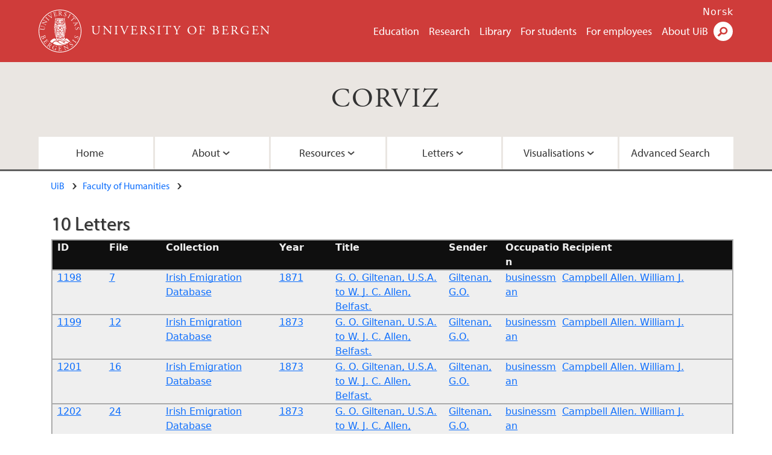

--- FILE ---
content_type: text/html; charset=UTF-8
request_url: https://corviz.h.uib.no/index_convert.php?convar_function=2&convar_field=recipient&convar_searchterm=Campbell%20Allen.%20William%20J.
body_size: 7508
content:
<!doctype html>
<html lang="en" dir="ltr">
  <head>
    <link rel="profile" href="http://www.w3.org/1999/xhtml/vocab">
    <meta http-equiv="X-UA-Compatible" content="IE=edge">
    <meta name="MobileOptimized" content="width">
    <meta name="HandheldFriendly" content="true">
    <meta name="viewport" content="width=device-width">
<meta http-equiv="Content-Type" content="text/html; charset=utf-8" />
<link rel="alternate" type="application/rss+xml" href="/en/corviz/rss.xml" />
<link rel="alternate" type="application/rss+xml" href="/en/corviz/calrss.xml" />
<link rel="shortcut icon" href="favicon.ico" type="image/vnd.microsoft.icon" />
<meta name="Last-Modified" content="2022-01-01T05:29:06Z" />
<meta name="description" content="CORVIZ is the acronym of the project ‘CORIECOR visualized. Irish English in writing across time (a longitudinal historical perspective)’ The aim of the project is to create a publicly accessible, sustainable electronic correspondence corpus, the Corpus of Irish English Correspondence (CORIECOR), so that it can then be used for further research by the wider academic community." />
<link rel="canonical" href="https://corviz.h.uib.no" />
<meta property="og:site_name" content="CORVIZ | University of Bergen" />
<meta property="og:type" content="article" />
<meta property="og:url" content="https://www.uib.no" />
<meta property="og:title" content="CORVIZ" />
<meta property="og:image" content="https://corviz.h.uib.no/images/letters1.jpg" />
<meta name="twitter:card" content="summary_large_image" />
<meta name="twitter:url" content="https://www.uib.no/" />
<meta name="twitter:title" content="CORVIZ" />
<meta name="twitter:description" content="CORVIZ is the acronym of the project ‘CORIECOR visualized. Irish English in writing across time (a longitudinal historical perspective)’ The aim of the project is to create a publicly accessible, sustainable electronic correspondence corpus, the Corpus of Irish English Correspondence (CORIECOR), so that it can then be used for further research by the wider academic community." />
<meta name="twitter:image" content="https://corviz.h.uib.no/images/letters1.jpg" />
    <title>CORVIZ | University of Bergen</title>
<link type="text/css" rel="stylesheet" href="CSS/css_xE-rWrJf-fncB6ztZfd2huxqgxu4WO-qwma6Xer30m4.css" media="all" />
<link type="text/css" rel="stylesheet" href="CSS/css_LzzNjvyQpSxyIbQ8CjQDdsJQqRnd8fNiXTcMlXTqIVE.css" media="all" />
<link type="text/css" rel="stylesheet" href="CSS/css_hFjMpgojz5tLIvTCOXkG5jneFLTaWNX_hakVb3yaMeE.css" media="all" />
<link type="text/css" rel="stylesheet" href="CSS/css_D4kNm3orEfSh9aDUMNyMyOYtMdbnSHPrdgtlcCDZ2NY.css" media="all" />
<link type="text/css" rel="stylesheet" href="CSS/css_VVIwC6Oh2S6Yoj-dlw07AnQN33wARXuRRIf8pwRiu2U.css" media="print" />
<link href="https://cdn.jsdelivr.net/npm/bootstrap@5.1.2/dist/css/bootstrap.min.css" rel="stylesheet" integrity="sha384-uWxY/CJNBR+1zjPWmfnSnVxwRheevXITnMqoEIeG1LJrdI0GlVs/9cVSyPYXdcSF" crossorigin="anonymous">
<script type="text/javascript" src="js/jquery-1.11.2.min.js"></script>
<script type="text/javascript" src="js/jquery.tablesorter.min.js"></script>
<script type="text/javascript">
	jQuery(document).ready(function() {

	$( "#convar_eionlyid" ).click(function() {
	  $( "#all_senders" ).toggle('slow');
	  $( "#ei_senders" ).toggle('slow');
	  $( "#convar_senderid option:selected").prop("selected", false);
	});

	$( "#convar_eiallid" ).click(function() {
	  $( "#all_senders" ).toggle('slow');
	  $( "#ei_senders" ).toggle('slow');
	  $( "#convar_ei_senderid option:selected").prop("selected", false);
	});

	$('#main_edit_all_table input').click(function(e) {
		$(this).parents().eq(1).css({
                "background-color": "gold"
            });
		});

	$('#main_edit_all_table input').blur(function(e) {
		$(this).parents().eq(1).css({
                "background-color": "white"
            });
		});

	$('#main_edit_all_table textarea').click(function(e) {
		$(this).parents().eq(1).css({
                "background-color": "gold"
            });
		});

	$('#main_edit_all_table textarea').blur(function(e) {
		$(this).parents().eq(1).css({
                "background-color": "white"
            });
		});


	$('#resultstable').tablesorter();

	});
	</script>
<script type="text/javascript" src="js/js_s5koNMBdK4BqfHyHNPWCXIL2zD0jFcPyejDZsryApj0.js"></script>
<script type="text/javascript" src="js/js_KCd8rbJYUruV1tRJnh4um34UYvyhlrSVCPR1jNko2h8.js"></script>
<script type="text/javascript">
<!--//--><![CDATA[//><!--
document.createElement( "picture" );
//--><!]]>
</script>
<script type="text/javascript">
<!--//--><![CDATA[//><!--
(function(w,d,s,l,i){w[l]=w[l]||[];w[l].push({'gtm.start':new Date().getTime(), event:'gtm.js'}); var f=d.getElementsByTagName(s)[0], j=d.createElement(s), dl=l!='dataLayer'?'&l='+l:'';j.async=true;j.src='https://www.googletagmanager.com/gtm.js?id='+i+dl;f.parentNode.insertBefore(j,f);})(window, document, 'script', 'dataLayer', 'GTM-KLPBXPW');
//--><!]]>
</script>
<script type="text/javascript">
<!--//--><![CDATA[//><!--
(function(i,s,o,g,r,a,m){i["GoogleAnalyticsObject"]=r;i[r]=i[r]||function(){(i[r].q=i[r].q||[]).push(arguments)},i[r].l=1*new Date();a=s.createElement(o),m=s.getElementsByTagName(o)[0];a.async=1;a.src=g;m.parentNode.insertBefore(a,m)})(window,document,"script","https://www.google-analytics.com/analytics.js","ga");ga("create", "UA-6212237-3", {"cookieDomain":"auto"});ga("require", "linkid", "linkid.js");ga("set", "anonymizeIp", true);ga("send", "pageview");
//--><!]]>
</script>
<script type="text/javascript" src="js/js_ypadrG4kz9-JBpNOXmgjyVozLCJG_1RP3Ig-iqWR8n0.js"></script>
<script type="text/javascript" src="js/js_S73-iJHB4oU1mjqWDMj6D4F4b2rbQuN9So01xjw-i3o.js"></script>
<script src="https://cdn.jsdelivr.net/npm/bootstrap@5.1.2/dist/js/bootstrap.bundle.min.js" integrity="sha384-kQtW33rZJAHjgefvhyyzcGF3C5TFyBQBA13V1RKPf4uH+bwyzQxZ6CmMZHmNBEfJ" crossorigin="anonymous"></script>
<script type="text/javascript" src="//use.typekit.net/yfr2tzw.js"></script>
<script type="text/javascript">
<!--//--><![CDATA[//><!--
try{Typekit.load();}catch(e){}
//--><!]]>
</script>
<style>


.results_table {
  background-color:#efefef;
  border:1px solid #aaaaaa;
}

.results_table .row {
  border:1px solid #aaaaaa;
  margin-left: 0px;
  margin-right: 0px;
}

.results_table_heading_row {
  background-color:#0f0f0f;
  color:#f0f0f0;
}

.results_table_heading {
	font-weight:bold;
	padding:0em;
}


.results_table_cell  {
	padding:0em;
}

.results_table_heading:first-child, .results_table_cell:first-child  {
	padding-left:0.5em;
}

#images_block .row {
  margin-top:-35px;
  width:50%;
  float:left;
}
#images_block .column {
  width:40%;
  padding-left:4%;
  padding-right:4%;
}

.graph_button {
display:block;
width:30%;
text-align:center;
float:left;
border:2px groove #a2a2a2;
background-color:#eeeeee;
margin-left:1%;
}

.graph_button:hover, th:hover {
background-color:gold;
}

#main_record_table, #resultstable {
  margin-top:0.5em;
}

#resultstable thead tr th span {
  padding-right: 20px;
  background-repeat: no-repeat;
  background-position: 100% 100%;
}

#resultstable.individual th {
  //max-width:100px;
  text-align:left;
  padding-left:0.5em;
  border-width:1px;
}

#resultstable.individual td {
  padding-left:0.5em;
}

#resultstable tr {
  border-width:1px;
}

#resultstable td {
  border-width:1px;
}

#resultstable thead tr th.headerSortUp, #resultstable thead tr th.headerSortDown {
  background: #acc8dd;
}

#resultstable thead tr th.headerSortUp span {
  background-image: url(\'up-arrow.png\');
}
#resultstable thead tr th.headerSortDown span {
  background-image: url(\'down-arrow.png\');
}

#resultstable, .repository_detail {
	width:100%;
	clear:both;
	margin:auto;
}


form {
	display:block;
	clear:both;
}

#search_block  {
	display:block;
	clear:both;
	margin:auto;
	width:80%;
	height:50px;
	padding:0px;
}

#search_block #searchterm_block, #search_block fieldset, #search_block #searchbutton_block {
	display:block;
	float:left;
	vertical-align:top;
	margin-left:0px;
	margin-right:0px;
}

legend {
	font-size:1.0em;
	font-weight:bold;
}

#search_block legend {
	display:none;
}

#search_block fieldset {
	border:none;
}

#search_block #searchterm_block {
	width:34%;
	vertical-align:top;
}

#search_block #searchbutton_block {
	width:14%;
	vertical-align:top;
	clear:right;
}

#search_block #searchbutton_block input {
	float:right;
}

#search_block fieldset {
	width:49%;
}

#searchterm_block input {
	height:40px;
	width:18em;
}

#search_button {
border:4px groove #d2d2d2;
height:46px;
font-size:1.2em;
width:70%;
background-color:gold;
padding:5px;
}

.results fieldset {
width:100%;
}
.results #search_button {
width:50%;
}

.found {
	color:#dd0000;
	font-weight:bold;
}

#advanced_search_form_id {
	display:block;
	max-width:60em;
}

#advanced_search_form_id label {
	display:table-cell;
	float:left;
	font-weight:bold;
	width:10em;
	height:auto;
}

#advanced_search_form_id select, #advanced_search_form_id input[type=text] {
	display:table-cell;
	min-width:20em;
	clear:right;
}

#completepage {
	padding-top:10px;
}

.searchterm_row {
	display:block;
	width:100%;
	float:right;
	clear:right;
}

.searchterm_column {
	display:block;
	width:18%;
	float:left;
}

#advanced_search_form_id label, #advanced_search_form_id fieldset {
	clear:left;
}

#CORVIZ_Navigation li a, #siteNavbar li a {
text-shadow: 1px 1px 2px black;
}

h2, h3 {
text-shadow: 1px 1px 1px grey;
}

.viz_form {
border-right:1px solid #dadada;
padding-right:0.5em;
}

.viz_form label, #word_categories label {
font-size:0.85em;
font-weight:bold;
text-shadow: 0.3px 0.3px 0.3px grey;
}

#convar_viz_form label.convar_excludeunknownslabel {
font-size:0.6em;
min-width:9em;
}

#embedded_inversion_form select.form-control, .viz_form select.form-control, .viz_form input.form-control {
font-size:0.85rem;
max-width:90%;
}

#map { width: 100%;height: 600px;margin-top:0.5em; }
			.source_map {display:block;width: 100%; }
			.leaflet-control-layers-expanded {
				width: 150px;
				}
.navbar-nav {
    float:none;
    margin:0 auto;
    display: block;
    text-align: center;
}

.navbar-nav > li {
    display: inline-block;
    float:none;
}

.dropdown-menu {
    background-color: #FF0000 !important;
}

.mobile-heading {
    display:none;
}

#collection_list {
	list-style:none;
}

#collection_list li {
	line-height:1.9em;
	font-weight:bold;
	text-align:center;
	border-top:1px solid grey;
	border-top-width: thin;
	border-top-left-radius: 15px;
	border-top-right-radius: 15px;
	border-bottom:1px solid grey;
	border-bottom-width: thin;
	border-bottom-left-radius: 15px;
	border-bottom-right-radius: 15px;
	margin-bottom:10px;
	background-color:#cf3c3a;
	color:#ffffff;
	text-shadow: 1px 1px 1px black;
}

#collection_list li a {
	text-decoration:none;
	color:#FFFFFF;
	width:100%;
	display:block;
}

#collection_list li:hover {
	background-color:#FFD700;
	border-bottom:2px solid #ddb700;
}

#collection_list li a:hover {
	color:#000000;
	text-shadow: 1px 1px 1px #FFE799;
}

.image_acknowledgment {
font-size:0.6em;
line-height:0.9em;
color:#ffffff;
float:right;
position:relative;
bottom:25px;
margin-bottom:-25px;
text-shadow: 1px 1px 1px black;
}

.instruction_text {
font-size:0.7em;
font-style:italic;
}

fieldset#searchterms label, fieldset#word_categories label {
	clear:left;
	min-width:8em;
}

.team_member {
	margin-top:2em;
	padding:1em;
}

.node-type-area .content-top-wrapper {
    padding: 0.75rem 1.25rem 0.75rem;
}

.content-top-wrapper {
padding-bottom:0.5rem;
}

.uib_breadcrumb {
    margin-bottom: 0.2rem;
}

body div.header__wrapper header div.site-name a:hover {
color:#ffffff;
}

.full-width {
	padding-left:1.3rem;
}


#ellipsis {
    display:none;
}
#hide_pages {
    display:contents;
}

.page-link {
    padding-left: .65rem;
    padding-right: .65rem;
}

/*Styles for screen 1024px and lower*/
@media only screen and (max-width : 1024px) {

#ellipsis {
    display:block;
    width:8em;

}

#hide_pages {
    display:none;
}

#hide_pages li.active {
    display:block;
}

}
/*Styles for screen 576px and lower*/
@media only screen and (max-width : 576px) {

.results_table_heading_row {
    display:none;
}

.mobile-heading {
    display:block;
    min-width:6em;
    font-weight:bold;
    float:left;
}

.image_acknowledgment {
font-size:0.4em;
}

}
</style>

  </head>
  <body class="html not-front not-logged-in no-sidebars page-node page-node- page-node-48593 node-type-area i18n-en" ><div id="skip-link">
      <a href="#main-content" class="element-invisible element-focusable">Skip to main content</a>
    </div>
    <div class="header__wrapper">
      <header class="header">
        <a href="https://www.uib.no/en" title="Home" rel="home" class="logo__link">
          <img src="images/logo.svg" alt="Home" class="logo__image" />
        </a>
            <div class="site-name">
            <a href="https://www.uib.no/en" title="Home" rel="home"><span>University of Bergen</span></a>
          </div>
    <div class="region region-header">
    <nav class="mobile-menu"><div class="menu-button">Menu</div>
</nav><nav class="global-menu"><ul class="menu"><li class="first leaf menu__item"><a href="https://www.uib.no/en/education" title="" class="active">Education</a></li>
<li class="leaf menu__item"><a href="https://www.uib.no/en/research" title="">Research</a></li>
<li class="leaf menu__item"><a href="https://www.uib.no/en/ub" title="">Library</a></li>
<li class="leaf menu__item"><a href="https://www.uib.no/en/student" title="">For students</a></li>
<li class="leaf menu__item"><a href="https://www.uib.no/en/foremployees" title="">For employees</a></li>
<li class="last leaf menu__item"><a href="https://www.uib.no/en/about" title="">About UiB</a></li>
</ul></nav><div id="block-locale-language" class="block block-locale">


  <div class="content">
    <ul class="language-switcher-locale-url"><li class="en first active"><a href="/en/education" class="language-link active" title="Education" lang="en">English</a></li>
<li class="nb last"><a href="//www.uib.no/nb/utdanning" class="language-link" title="Utdanning" lang="nb">Norsk</a></li>
</ul>  </div>
</div>
<div id="block-uib-search-global-searchform" class="block block-uib-search">
  <div class="content">
    <form class="global-search" action="https://www.uib.no/en/search" method="get" id="uib-search-form" accept-charset="UTF-8"><div><div class="lightbox form-wrapper" id="edit-lightbox--2"><div class="topbar-wrapper form-wrapper" id="edit-top--3"><div class="topbar form-wrapper" id="edit-top--4"><div class="spacer form-wrapper" id="edit-spacer--2"></div><div class="top-right form-wrapper" id="edit-right--3"><div class="close-lightbox form-wrapper" id="edit-close--2"><a href="/en" class="closeme" id="edit-link--4">Close</a></div></div></div></div><div class="search-wrapper form-wrapper" id="edit-search--2"><label for="searchfield" class="element-invisible">Search field</label>
<div class="form-item form-type-textfield form-item-searchtext">
 <input class="search-field form-text" name="qq" autocomplete="off" placeholder="Search uib.no" data-placeholder="Search for person" id="searchfield" type="text" value=" " size="60" maxlength="128" />
</div>
<input type="submit" id="edit-submit--2" name="op" value="Search" class="form-submit" /></div><fieldset class="right-selector form-wrapper" id="edit-right--4"><legend><span class="fieldset-legend">Filter on content</span></legend><div class="fieldset-wrapper"><div class="form-item form-type-checkboxes form-item-filters">
 <div id="search-filter-checkboxes" class="form-checkboxes"><div class="form-item form-type-checkbox form-item-filters-everything">
 <input name="uib_search_filters[]" type="checkbox" id="edit-filters-everything--2" value="everything" checked="checked" class="form-checkbox" />  <label class="option" for="edit-filters-everything--2">Everything </label>

</div>
<div class="form-item form-type-checkbox form-item-filters-news">
 <input name="uib_search_filters[]" type="checkbox" id="edit-filters-news--2" value="news" class="form-checkbox" />  <label class="option" for="edit-filters-news--2">News </label>

</div>
<div class="form-item form-type-checkbox form-item-filters-study">
 <input name="uib_search_filters[]" type="checkbox" id="edit-filters-study--2" value="study" class="form-checkbox" />  <label class="option" for="edit-filters-study--2">Studies </label>

</div>
<div class="form-item form-type-checkbox form-item-filters-event">
 <input name="uib_search_filters[]" type="checkbox" id="edit-filters-event--2" value="event" class="form-checkbox" />  <label class="option" for="edit-filters-event--2">Events </label>

</div>
<div class="form-item form-type-checkbox form-item-filters-user">
 <input name="uib_search_filters[]" type="checkbox" id="edit-filters-user--2" value="user" class="form-checkbox" />  <label class="option" for="edit-filters-user--2">Persons </label>

</div>
</div>
<div class="description">Choose what results to return</div>
</div>
</div></fieldset>
<div class="results-wrapper form-wrapper" id="edit-results-wrapper--2"><div class="results form-wrapper" id="edit-results--2"><span class="results-bottom-anchor"></span>
</div></div></div><input type="hidden" name="form_build_id" value="form-F-GlrY69k6zlXuS2SJ8qkMYuVDTHGOw3THX8bmr036Y" />
<input type="hidden" name="form_id" value="uib_search__form" />
</div></form><form name="noscriptform" action="https://www.google.com/search" method="get" id="uib-search-noscript-form" accept-charset="UTF-8"><div><input class="search-button" type="submit" value="Search" /><input name="as_sitesearch" value="uib.no" type="hidden" />
<input type="hidden" name="form_build_id" value="form-vxYHfL7goP8Oulo2GiwNdreBeaKikGpo61LVX5Jlj6o" />
<input type="hidden" name="form_id" value="uib_search__noscript_form" />
</div></form>  </div>
</div>
  </div>
      </header>
      <nav class="mobile_dropdown">
        <nav class="global-mobile-menu mobile noscript"><ul class="menu"><li class="first leaf menu__item"><a href="https://www.uib.no/en/education" title="" class="active">Education</a></li>
<li class="leaf menu__item"><a href="https://www.uib.no/en/research" title="">Research</a></li>
<li class="leaf menu__item"><a href="https://www.uib.no/en/ub" title="">Library</a></li>
<li class="leaf menu__item"><a href="https://www.uib.no/en/student" title="">For students</a></li>
<li class="leaf menu__item"><a href="https://www.uib.no/en/foremployees" title="">For employees</a></li>
<li class="last leaf menu__item"><a href="https://www.uib.no/en/about" title="">About UiB</a></li>
</ul></nav>      </nav>
    </div>
    <div class="subheader__wrapper">
    <h1 class="subheader__content"><a href="/index_convert.php">CORVIZ</a></h1><nav class="mobile_area mobile_dropdown"><div class="area-mobile-menu">
    <ul class="menu"><li class="first menu__item"><a href="index_convert.php" title="Home">Home</a>
</li>
</li>
<li class="expanded menu__item"><a href="#" title="">About</a><ul class="menu"><li class="first leaf"><a href="index_convert.php?convar_function=22" title="About the Team">About the Team</a></li>
<li class="last leaf"><a href="index_convert.php?convar_function=28" title="About the Project">About the Project</a></li>
<li class="last leaf"><a href="index_convert.php?convar_function=29" title="Copyright">Copyright</a></li>
<li class="last leaf"><a href="index_convert.php?convar_function=26" title="Funding">Funding</a></li>
</ul>
</li>
<li class="expanded menu__item"><a href="#" title="">Resources</a><ul class="menu"><li class="first leaf"><a href="index_convert.php?convar_function=23" title="Publications">Publications</a></li>
<li class="last leaf"><a href="index_convert.php?convar_function=27" title="Images">Images</a></li>
</ul>
</li>
<li class="expanded menu__item"><a href="#" title="">Letters</a><ul class="menu"><li class="first leaf"><a href="index_convert.php?convar_function=14">All Letters</a></li>
<li class="last leaf"><a href="index_convert.php?convar_function=8" title="Collections">Collections</a></li>
</ul></li>
<li class="expanded menu__item"><a href="#" title="">Visualisations</a><ul class="menu">
<li class="first leaf"><a href="index_convert.php?convar_function=12" title="Embedded Inversion 1">Embedded Inversion 1</a></li>
<li class="leaf"><a href="index_convert.php?convar_function=19" title="Embedded Inversion 2 - Version A">Embedded Inversion 2 - Version A</a></li>
<li class="leaf"><a href="index_convert.php?convar_function=30" title="Embedded Inversion 2 - Version B">Embedded Inversion 2 - Version B</a></li>
<li class="leaf"><a href="index_convert.php?convar_function=31" title="Embedded Inversion 2 - Version C">Embedded Inversion 2 - Version C</a></li>
<li class="leaf"><a href="index_convert.php?convar_function=24" title="Network Graph">Network Graph</a></li>
<li class="last leaf"><a href="index_convert.php?convar_function=21" title="Map">Map</a></li>
</ul></li>
<li class="last menu__item"><a href="index_convert.php?convar_function=9" title="Advanced Search">Advanced Search</a>
</li>

</ul></div></nav>          <h2 class="element-invisible">Main content</h2>
        </div>
    <nav id="main-menu">
<ul class="menu"><li class="first menu__item"><a href="index_convert.php" title="Home">Home</a>
</li>
<li class="expanded menu__item"><a href="#" title="">About</a><ul class="menu"><li class="first leaf"><a href="index_convert.php?convar_function=22" title="About the Team">About the Team</a></li>
<li class="last leaf"><a href="index_convert.php?convar_function=28" title="About the Project">About the Project</a></li>
<li class="last leaf"><a href="index_convert.php?convar_function=29" title="Copyright">Copyright</a></li>
<li class="last leaf"><a href="index_convert.php?convar_function=26" title="Funding">Funding</a></li>
</ul>
</li>
<li class="expanded menu__item"><a href="#" title="">Resources</a><ul class="menu"><li class="first leaf"><a href="index_convert.php?convar_function=23" title="Publications">Publications</a></li>
<li class="last leaf"><a href="index_convert.php?convar_function=27" title="Images">Images</a></li>
</ul>
</li>
<li class="expanded menu__item"><a href="#" title="">Letters</a><ul class="menu"><li class="first leaf"><a href="index_convert.php?convar_function=14">All Letters</a></li>
<li class="last leaf"><a href="index_convert.php?convar_function=8" title="Collections">Collections</a></li>
</ul></li>
<li class="expanded menu__item"><a href="#" title="">Visualisations</a><ul class="menu">
<li class="first leaf"><a href="index_convert.php?convar_function=19" title="Embedded Inversion 2 - Version A">Embedded Inversion 2 - Version A</a></li>
<li class="leaf"><a href="index_convert.php?convar_function=12" title="Embedded Inversion 1">Embedded Inversion 1</a></li>
<li class="leaf"><a href="index_convert.php?convar_function=31" title="Embedded Inversion 2 - Version C">Embedded Inversion 2 - Version C</a></li>
<li class="leaf"><a href="index_convert.php?convar_function=30" title="Embedded Inversion 2 - Version B">Embedded Inversion 2 - Version B</a></li>
<li class="leaf"><a href="index_convert.php?convar_function=24" title="Network Graph">Network Graph</a></li>
<li class="last leaf"><a href="index_convert.php?convar_function=21" title="Map">Map</a></li>
</ul></li>
<li class="last menu__item"><a href="index_convert.php?convar_function=9" title="Advanced Search">Advanced Search</a>
</li>

</ul>    </nav>
<main style="max-width: 72rem;margin:0 auto;padding-bottom:1em;">
      <a id="main-content"></a>
      <div class="tabs"></div>
<div class="content-top-wrapper">
        <div class="content-top">
          <div class="uib_breadcrumb">
          <nav class="breadcrumb" role="navigation"><ol><li><a href="https://www.uib.no/en">UiB</a> </li><li><a href="https://www.uib.no/en/hf">Faculty of Humanities</a> </li></ol></nav>
          <!-- Page Title -->
          </div></div></div>

      <div class="full-width">
<h2>10 Letters</h2><div class="results_table"><div class="results_table_heading_row row"><div class="results_table_heading col-sm-1">ID</div><div class="results_table_heading col-sm-1">File</div><div class="results_table_heading col-sm-2">Collection</div><div class="results_table_heading col-sm-1">Year</div><div class="results_table_heading col-sm-2">Title</div><div class="results_table_heading col-sm-1">Sender</div><div class="results_table_heading col-sm-1">Occupation</div><div class="results_table_heading col-sm-3">Recipient</div></div><div class="results_table_row row"><div class="results_table_cell col-sm-1"><span class="mobile-heading">ID:</span><a href="index_convert.php?convar_function=1&convar_identifier=1198">1198</a></div><div class="results_table_cell col-sm-1"><span class="mobile-heading">File:</span><a href="index_convert.php?convar_function=2&convar_field=file&convar_searchterm=7">7</a></div><div class="results_table_cell col-sm-2"><span class="mobile-heading">Collection:</span><a href="index_convert.php?convar_function=2&convar_field=collection&convar_searchterm=Irish Emigration Database&convar_cid=9">Irish Emigration Database</a></div><div class="results_table_cell col-sm-1"><span class="mobile-heading">Year:</span><a href="index_convert.php?convar_function=2&convar_field=year&convar_searchterm=1871">1871</a></div><div class="results_table_cell col-sm-2"><span class="mobile-heading">Title:</span><a href="index_convert.php?convar_function=1&convar_identifier=1198">G. O. Giltenan, U.S.A. to W. J. C. Allen, Belfast.</a></div><div class="results_table_cell col-sm-1"><span class="mobile-heading">Sender:</span><a href="index_convert.php?convar_function=2&convar_field=sender&convar_searchterm=Giltenan, G.O.">Giltenan, G.O.</a></div><div class="results_table_cell col-sm-1"><span class="mobile-heading">Occupation:</span><a href="index_convert.php?convar_function=2&convar_field=sender_occupation&convar_searchterm=businessman">businessman</a></div><div class="results_table_cell col-sm-3"><span class="mobile-heading">Recipient:</span><a href="index_convert.php?convar_function=2&convar_field=recipient&convar_searchterm=Campbell Allen. William J.">Campbell Allen. William J.</a></div></div>
<div class="results_table_row row"><div class="results_table_cell col-sm-1"><span class="mobile-heading">ID:</span><a href="index_convert.php?convar_function=1&convar_identifier=1199">1199</a></div><div class="results_table_cell col-sm-1"><span class="mobile-heading">File:</span><a href="index_convert.php?convar_function=2&convar_field=file&convar_searchterm=12">12</a></div><div class="results_table_cell col-sm-2"><span class="mobile-heading">Collection:</span><a href="index_convert.php?convar_function=2&convar_field=collection&convar_searchterm=Irish Emigration Database&convar_cid=9">Irish Emigration Database</a></div><div class="results_table_cell col-sm-1"><span class="mobile-heading">Year:</span><a href="index_convert.php?convar_function=2&convar_field=year&convar_searchterm=1873">1873</a></div><div class="results_table_cell col-sm-2"><span class="mobile-heading">Title:</span><a href="index_convert.php?convar_function=1&convar_identifier=1199">G. O. Giltenan, U.S.A. to W. J. C. Allen, Belfast.</a></div><div class="results_table_cell col-sm-1"><span class="mobile-heading">Sender:</span><a href="index_convert.php?convar_function=2&convar_field=sender&convar_searchterm=Giltenan, G.O.">Giltenan, G.O.</a></div><div class="results_table_cell col-sm-1"><span class="mobile-heading">Occupation:</span><a href="index_convert.php?convar_function=2&convar_field=sender_occupation&convar_searchterm=businessman">businessman</a></div><div class="results_table_cell col-sm-3"><span class="mobile-heading">Recipient:</span><a href="index_convert.php?convar_function=2&convar_field=recipient&convar_searchterm=Campbell Allen. William J.">Campbell Allen. William J.</a></div></div>
<div class="results_table_row row"><div class="results_table_cell col-sm-1"><span class="mobile-heading">ID:</span><a href="index_convert.php?convar_function=1&convar_identifier=1201">1201</a></div><div class="results_table_cell col-sm-1"><span class="mobile-heading">File:</span><a href="index_convert.php?convar_function=2&convar_field=file&convar_searchterm=16">16</a></div><div class="results_table_cell col-sm-2"><span class="mobile-heading">Collection:</span><a href="index_convert.php?convar_function=2&convar_field=collection&convar_searchterm=Irish Emigration Database&convar_cid=9">Irish Emigration Database</a></div><div class="results_table_cell col-sm-1"><span class="mobile-heading">Year:</span><a href="index_convert.php?convar_function=2&convar_field=year&convar_searchterm=1873">1873</a></div><div class="results_table_cell col-sm-2"><span class="mobile-heading">Title:</span><a href="index_convert.php?convar_function=1&convar_identifier=1201">G. O. Giltenan, U.S.A. to W. J. C. Allen, Belfast.</a></div><div class="results_table_cell col-sm-1"><span class="mobile-heading">Sender:</span><a href="index_convert.php?convar_function=2&convar_field=sender&convar_searchterm=Giltenan, G.O.">Giltenan, G.O.</a></div><div class="results_table_cell col-sm-1"><span class="mobile-heading">Occupation:</span><a href="index_convert.php?convar_function=2&convar_field=sender_occupation&convar_searchterm=businessman">businessman</a></div><div class="results_table_cell col-sm-3"><span class="mobile-heading">Recipient:</span><a href="index_convert.php?convar_function=2&convar_field=recipient&convar_searchterm=Campbell Allen. William J.">Campbell Allen. William J.</a></div></div>
<div class="results_table_row row"><div class="results_table_cell col-sm-1"><span class="mobile-heading">ID:</span><a href="index_convert.php?convar_function=1&convar_identifier=1202">1202</a></div><div class="results_table_cell col-sm-1"><span class="mobile-heading">File:</span><a href="index_convert.php?convar_function=2&convar_field=file&convar_searchterm=24">24</a></div><div class="results_table_cell col-sm-2"><span class="mobile-heading">Collection:</span><a href="index_convert.php?convar_function=2&convar_field=collection&convar_searchterm=Irish Emigration Database&convar_cid=9">Irish Emigration Database</a></div><div class="results_table_cell col-sm-1"><span class="mobile-heading">Year:</span><a href="index_convert.php?convar_function=2&convar_field=year&convar_searchterm=1873">1873</a></div><div class="results_table_cell col-sm-2"><span class="mobile-heading">Title:</span><a href="index_convert.php?convar_function=1&convar_identifier=1202">G. O. Giltenan, U.S.A. to W. J. C. Allen, Belfast.</a></div><div class="results_table_cell col-sm-1"><span class="mobile-heading">Sender:</span><a href="index_convert.php?convar_function=2&convar_field=sender&convar_searchterm=Giltenan, G.O.">Giltenan, G.O.</a></div><div class="results_table_cell col-sm-1"><span class="mobile-heading">Occupation:</span><a href="index_convert.php?convar_function=2&convar_field=sender_occupation&convar_searchterm=businessman">businessman</a></div><div class="results_table_cell col-sm-3"><span class="mobile-heading">Recipient:</span><a href="index_convert.php?convar_function=2&convar_field=recipient&convar_searchterm=Campbell Allen. William J.">Campbell Allen. William J.</a></div></div>
<div class="results_table_row row"><div class="results_table_cell col-sm-1"><span class="mobile-heading">ID:</span><a href="index_convert.php?convar_function=1&convar_identifier=1195">1195</a></div><div class="results_table_cell col-sm-1"><span class="mobile-heading">File:</span><a href="index_convert.php?convar_function=2&convar_field=file&convar_searchterm=4">4</a></div><div class="results_table_cell col-sm-2"><span class="mobile-heading">Collection:</span><a href="index_convert.php?convar_function=2&convar_field=collection&convar_searchterm=Irish Emigration Database&convar_cid=9">Irish Emigration Database</a></div><div class="results_table_cell col-sm-1"><span class="mobile-heading">Year:</span><a href="index_convert.php?convar_function=2&convar_field=year&convar_searchterm=1874">1874</a></div><div class="results_table_cell col-sm-2"><span class="mobile-heading">Title:</span><a href="index_convert.php?convar_function=1&convar_identifier=1195">G. O. Giltenam, U.S.A. to W. J. C. Allen, Belfast.</a></div><div class="results_table_cell col-sm-1"><span class="mobile-heading">Sender:</span><a href="index_convert.php?convar_function=2&convar_field=sender&convar_searchterm=Giltenan, G.O.">Giltenan, G.O.</a></div><div class="results_table_cell col-sm-1"><span class="mobile-heading">Occupation:</span><a href="index_convert.php?convar_function=2&convar_field=sender_occupation&convar_searchterm=businessman">businessman</a></div><div class="results_table_cell col-sm-3"><span class="mobile-heading">Recipient:</span><a href="index_convert.php?convar_function=2&convar_field=recipient&convar_searchterm=Campbell Allen. William J.">Campbell Allen. William J.</a></div></div>
<div class="results_table_row row"><div class="results_table_cell col-sm-1"><span class="mobile-heading">ID:</span><a href="index_convert.php?convar_function=1&convar_identifier=1203">1203</a></div><div class="results_table_cell col-sm-1"><span class="mobile-heading">File:</span><a href="index_convert.php?convar_function=2&convar_field=file&convar_searchterm=29">29</a></div><div class="results_table_cell col-sm-2"><span class="mobile-heading">Collection:</span><a href="index_convert.php?convar_function=2&convar_field=collection&convar_searchterm=Irish Emigration Database&convar_cid=9">Irish Emigration Database</a></div><div class="results_table_cell col-sm-1"><span class="mobile-heading">Year:</span><a href="index_convert.php?convar_function=2&convar_field=year&convar_searchterm=1874">1874</a></div><div class="results_table_cell col-sm-2"><span class="mobile-heading">Title:</span><a href="index_convert.php?convar_function=1&convar_identifier=1203">G. O. Giltenan, U.S.A. to W. J. C. Allen, Belfast.</a></div><div class="results_table_cell col-sm-1"><span class="mobile-heading">Sender:</span><a href="index_convert.php?convar_function=2&convar_field=sender&convar_searchterm=Giltenan, G.O.">Giltenan, G.O.</a></div><div class="results_table_cell col-sm-1"><span class="mobile-heading">Occupation:</span><a href="index_convert.php?convar_function=2&convar_field=sender_occupation&convar_searchterm=businessman">businessman</a></div><div class="results_table_cell col-sm-3"><span class="mobile-heading">Recipient:</span><a href="index_convert.php?convar_function=2&convar_field=recipient&convar_searchterm=Campbell Allen. William J.">Campbell Allen. William J.</a></div></div>
<div class="results_table_row row"><div class="results_table_cell col-sm-1"><span class="mobile-heading">ID:</span><a href="index_convert.php?convar_function=1&convar_identifier=1204">1204</a></div><div class="results_table_cell col-sm-1"><span class="mobile-heading">File:</span><a href="index_convert.php?convar_function=2&convar_field=file&convar_searchterm=30">30</a></div><div class="results_table_cell col-sm-2"><span class="mobile-heading">Collection:</span><a href="index_convert.php?convar_function=2&convar_field=collection&convar_searchterm=Irish Emigration Database&convar_cid=9">Irish Emigration Database</a></div><div class="results_table_cell col-sm-1"><span class="mobile-heading">Year:</span><a href="index_convert.php?convar_function=2&convar_field=year&convar_searchterm=1874">1874</a></div><div class="results_table_cell col-sm-2"><span class="mobile-heading">Title:</span><a href="index_convert.php?convar_function=1&convar_identifier=1204">G. O. Giltenan, U.S.A. to W. J. C. Allen, Belfast.</a></div><div class="results_table_cell col-sm-1"><span class="mobile-heading">Sender:</span><a href="index_convert.php?convar_function=2&convar_field=sender&convar_searchterm=Giltenan, G.O.">Giltenan, G.O.</a></div><div class="results_table_cell col-sm-1"><span class="mobile-heading">Occupation:</span><a href="index_convert.php?convar_function=2&convar_field=sender_occupation&convar_searchterm=businessman">businessman</a></div><div class="results_table_cell col-sm-3"><span class="mobile-heading">Recipient:</span><a href="index_convert.php?convar_function=2&convar_field=recipient&convar_searchterm=Campbell Allen. William J.">Campbell Allen. William J.</a></div></div>
<div class="results_table_row row"><div class="results_table_cell col-sm-1"><span class="mobile-heading">ID:</span><a href="index_convert.php?convar_function=1&convar_identifier=1200">1200</a></div><div class="results_table_cell col-sm-1"><span class="mobile-heading">File:</span><a href="index_convert.php?convar_function=2&convar_field=file&convar_searchterm=13">13</a></div><div class="results_table_cell col-sm-2"><span class="mobile-heading">Collection:</span><a href="index_convert.php?convar_function=2&convar_field=collection&convar_searchterm=Irish Emigration Database&convar_cid=9">Irish Emigration Database</a></div><div class="results_table_cell col-sm-1"><span class="mobile-heading">Year:</span><a href="index_convert.php?convar_function=2&convar_field=year&convar_searchterm=1875">1875</a></div><div class="results_table_cell col-sm-2"><span class="mobile-heading">Title:</span><a href="index_convert.php?convar_function=1&convar_identifier=1200">G. O. Giltenan, U.S.A. to W. J. C. Allen, Belfast.</a></div><div class="results_table_cell col-sm-1"><span class="mobile-heading">Sender:</span><a href="index_convert.php?convar_function=2&convar_field=sender&convar_searchterm=Giltenan, G.O.">Giltenan, G.O.</a></div><div class="results_table_cell col-sm-1"><span class="mobile-heading">Occupation:</span><a href="index_convert.php?convar_function=2&convar_field=sender_occupation&convar_searchterm=businessman">businessman</a></div><div class="results_table_cell col-sm-3"><span class="mobile-heading">Recipient:</span><a href="index_convert.php?convar_function=2&convar_field=recipient&convar_searchterm=Campbell Allen. William J.">Campbell Allen. William J.</a></div></div>
<div class="results_table_row row"><div class="results_table_cell col-sm-1"><span class="mobile-heading">ID:</span><a href="index_convert.php?convar_function=1&convar_identifier=1197">1197</a></div><div class="results_table_cell col-sm-1"><span class="mobile-heading">File:</span><a href="index_convert.php?convar_function=2&convar_field=file&convar_searchterm=6">6</a></div><div class="results_table_cell col-sm-2"><span class="mobile-heading">Collection:</span><a href="index_convert.php?convar_function=2&convar_field=collection&convar_searchterm=Irish Emigration Database&convar_cid=9">Irish Emigration Database</a></div><div class="results_table_cell col-sm-1"><span class="mobile-heading">Year:</span><a href="index_convert.php?convar_function=2&convar_field=year&convar_searchterm=1877">1877</a></div><div class="results_table_cell col-sm-2"><span class="mobile-heading">Title:</span><a href="index_convert.php?convar_function=1&convar_identifier=1197">G. O. Giltenan, U.S.A. to W. J. C. Allen, Belfast.</a></div><div class="results_table_cell col-sm-1"><span class="mobile-heading">Sender:</span><a href="index_convert.php?convar_function=2&convar_field=sender&convar_searchterm=Giltenan, G.O.">Giltenan, G.O.</a></div><div class="results_table_cell col-sm-1"><span class="mobile-heading">Occupation:</span><a href="index_convert.php?convar_function=2&convar_field=sender_occupation&convar_searchterm=businessman">businessman</a></div><div class="results_table_cell col-sm-3"><span class="mobile-heading">Recipient:</span><a href="index_convert.php?convar_function=2&convar_field=recipient&convar_searchterm=Campbell Allen. William J.">Campbell Allen. William J.</a></div></div>
<div class="results_table_row row"><div class="results_table_cell col-sm-1"><span class="mobile-heading">ID:</span><a href="index_convert.php?convar_function=1&convar_identifier=1196">1196</a></div><div class="results_table_cell col-sm-1"><span class="mobile-heading">File:</span><a href="index_convert.php?convar_function=2&convar_field=file&convar_searchterm=5">5</a></div><div class="results_table_cell col-sm-2"><span class="mobile-heading">Collection:</span><a href="index_convert.php?convar_function=2&convar_field=collection&convar_searchterm=Irish Emigration Database&convar_cid=9">Irish Emigration Database</a></div><div class="results_table_cell col-sm-1"><span class="mobile-heading">Year:</span><a href="index_convert.php?convar_function=2&convar_field=year&convar_searchterm=1878">1878</a></div><div class="results_table_cell col-sm-2"><span class="mobile-heading">Title:</span><a href="index_convert.php?convar_function=1&convar_identifier=1196">G. O. Giltenan, U.S.A. to W. J. C. Allen, Belfast.</a></div><div class="results_table_cell col-sm-1"><span class="mobile-heading">Sender:</span><a href="index_convert.php?convar_function=2&convar_field=sender&convar_searchterm=Giltenan, G.O.">Giltenan, G.O.</a></div><div class="results_table_cell col-sm-1"><span class="mobile-heading">Occupation:</span><a href="index_convert.php?convar_function=2&convar_field=sender_occupation&convar_searchterm=businessman">businessman</a></div><div class="results_table_cell col-sm-3"><span class="mobile-heading">Recipient:</span><a href="index_convert.php?convar_function=2&convar_field=recipient&convar_searchterm=Campbell Allen. William J.">Campbell Allen. William J.</a></div></div>
</div></div></main>
<footer>
        <div class="footer-wrapper mobile_area">
          <nav class="main-menu__expanded">
<ul class="menu"><li class="first menu__item"><a href="index_convert.php" title="Home">Home</a>
</li>
<li class="expanded menu__item"><a href="#" title="">About</a><ul class="menu"><li class="first leaf"><a href="index_convert.php?convar_function=22" title="About the Team">About the Team</a></li>
<li class="last leaf"><a href="index_convert.php?convar_function=28" title="About the Project">About the Project</a></li>
<li class="last leaf"><a href="index_convert.php?convar_function=29" title="Copyright">Copyright</a></li>
<li class="last leaf"><a href="index_convert.php?convar_function=26" title="Funding">Funding</a></li>
</ul>
</li>
<li class="expanded menu__item"><a href="#" title="">Resources</a><ul class="menu"><li class="first leaf"><a href="index_convert.php?convar_function=23" title="Publications">Publications</a></li>
<li class="last leaf"><a href="index_convert.php?convar_function=27" title="Images">Images</a></li>
</ul>
</li>
<li class="expanded menu__item"><a href="#" title="">Letters</a><ul class="menu"><li class="first leaf"><a href="index_convert.php?convar_function=14">All Letters</a></li>
<li class="last leaf"><a href="index_convert.php?convar_function=8" title="Collections">Collections</a></li>
</ul></li>
<li class="expanded menu__item"><a href="#" title="">Visualisations</a><ul class="menu">
<li class="first leaf"><a href="index_convert.php?convar_function=12" title="Embedded Inversion 1">Embedded Inversion 1</a></li>
<li class="leaf"><a href="index_convert.php?convar_function=12" title="Embedded Inversion 2 - Version A">Embedded Inversion 2 - Version A</a></li>
<li class="leaf"><a href="index_convert.php?convar_function=30" title="Embedded Inversion 2 - Version B">Embedded Inversion 2 - Version B</a></li>
<li class="leaf"><a href="index_convert.php?convar_function=31" title="Embedded Inversion 2 - Version C">Embedded Inversion 2 - Version C</a></li>
<li class="leaf"><a href="index_convert.php?convar_function=24" title="Network Graph">Network Graph</a></li>
<li class="last leaf"><a href="index_convert.php?convar_function=21" title="Map">Map</a></li>
</ul></li>
<li class="last menu__item"><a href="index_convert.php?convar_function=9" title="Advanced Search">Advanced Search</a>
</li>

</ul>          </nav>
          <div class="footer">
<div id="block-uib-area-colophon-2" class="block block-uib-area">


  <div class="content">
    <div class="contact"><span>Contact us</span>
<a href="https://www.uib.no/en/student/48594/faculty-information-centres">Contact information</a></div><div class="visit"><span>Visit us</span>
<a href="https://www.uib.no/en/student/48594/faculty-information-centres">Visitor information</a></div>  </div>
</div>
<div class="field field-name-field-uib-social-media field-type-text field-label-above field-wrapper">
      <span class="field-label">Follow us</span>
    <div class="field-items">
          <div class="field-item even"><a href="https://facebook.com/unibergen" class="icons-social-facebook" title="Follow us on Facebook" onClick="ga(&#039;send&#039;, {&#039;hitType&#039;:&#039;facebook&#039;, &#039;eventCategory&#039;:&#039;SocialMediaButtons&#039;, &#039;eventAction&#039;:&#039;Follow&#039;, &#039;eventLabel&#039;:&#039;node/48593&#039;})">facebook</a></div>
          <div class="field-item odd"><a href="https://www.instagram.com/unibergen" class="icons-social-instagram" title="Follow us on Instagram" onClick="ga(&#039;send&#039;, {&#039;hitType&#039;:&#039;instagram&#039;, &#039;eventCategory&#039;:&#039;SocialMediaButtons&#039;, &#039;eventAction&#039;:&#039;Follow&#039;, &#039;eventLabel&#039;:&#039;node/48593&#039;})">instagram</a></div>
          <div class="field-item even"><a href="https://www.youtube.com/user/unibergen" class="icons-social-youtube" title="Follow us on YouTube" onClick="ga(&#039;send&#039;, {&#039;hitType&#039;:&#039;youtube&#039;, &#039;eventCategory&#039;:&#039;SocialMediaButtons&#039;, &#039;eventAction&#039;:&#039;Follow&#039;, &#039;eventLabel&#039;:&#039;node/48593&#039;})">youtube</a></div>
          <div class="field-item odd"><a href="https://vimeo.com/uib" class="icons-social-vimeo" title="Follow us on Vimeo" onClick="ga(&#039;send&#039;, {&#039;hitType&#039;:&#039;vimeo&#039;, &#039;eventCategory&#039;:&#039;SocialMediaButtons&#039;, &#039;eventAction&#039;:&#039;Follow&#039;, &#039;eventLabel&#039;:&#039;node/48593&#039;})">vimeo</a></div>
          <div class="field-item even"><a href="https://www.flickr.com/unibergen" class="icons-social-flickr" title="Follow us on Flickr" onClick="ga(&#039;send&#039;, {&#039;hitType&#039;:&#039;flickr&#039;, &#039;eventCategory&#039;:&#039;SocialMediaButtons&#039;, &#039;eventAction&#039;:&#039;Follow&#039;, &#039;eventLabel&#039;:&#039;node/48593&#039;})">flickr</a></div>
          <div class="field-item odd"><a href="https://twitter.com/UiB" class="icons-social-twitter" title="Follow us on Twitter" onClick="ga(&#039;send&#039;, {&#039;hitType&#039;:&#039;twitter&#039;, &#039;eventCategory&#039;:&#039;SocialMediaButtons&#039;, &#039;eventAction&#039;:&#039;Follow&#039;, &#039;eventLabel&#039;:&#039;node/48593&#039;})">twitter</a></div>
      </div>
</div>
          </div>
        </div>
        <div class="footer-bottom-wrapper">
          <div class="footer-bottom">
<div id="block-uib-area-bottom-links" class="block block-uib-area">


  <div class="content">
    <div class="item-list"><ul><li class="first"><a href="https://www.uib.no/en/about/74388/contact-information" class="link-contact-info">Contact UiB</a></li>
<li><a href="https://www.uib.no/en/about/84777/vacant-positions-uib" class="link-vacant-positions">Available positions</a></li>
<li><a href="https://www.uib.no/en/ka/107460/press-services" class="link-press">Press</a></li>
<li class="last"><a href="https://www.uib.no/en/ka/50970/cookiepolicy" class="link-info-cookies">About cookies</a></li>
</ul></div>  </div>
</div>
          </div>
        </div>
    </footer>
  </body>
</html>